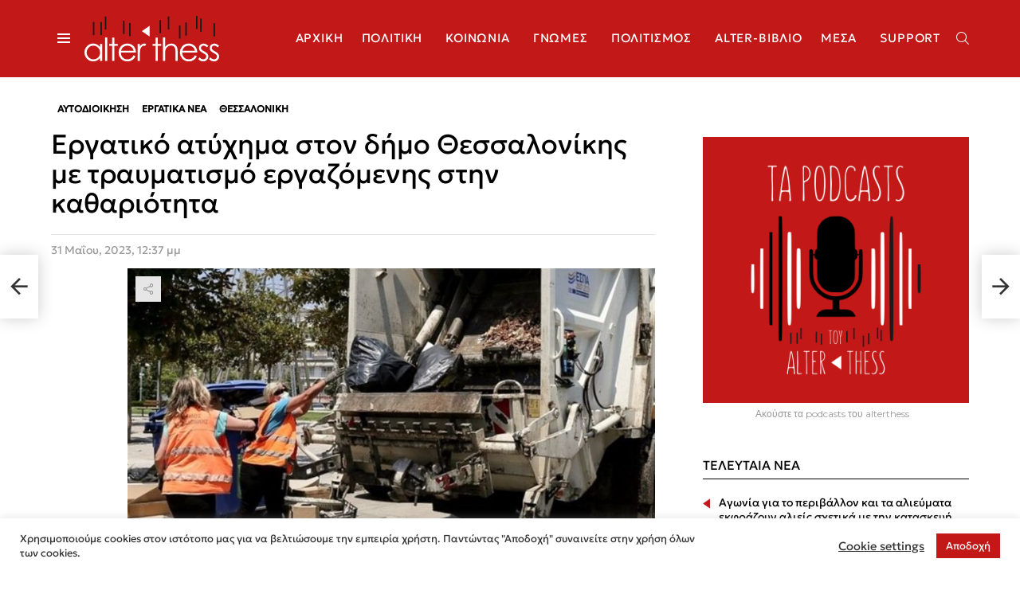

--- FILE ---
content_type: text/html; charset=utf-8
request_url: https://gr.k24.net/widgets/weather_w9.aspx?p=19
body_size: 4719
content:



<!DOCTYPE html>
<html>
<head><title>
	Θεσσαλονίκη - Πρόγνωση καιρού
</title>

    <script type="text/javascript">
        var curDate = 0;
        var curNewsPaper = 0;
        var rotateTimeout = 0;

        function adjust() {
            var lnkCaption = document.getElementById("lnkCaption");
            if (lnkCaption.innerHTML.length > 25) {
                lnkCaption.style.fontSize = "12px";
                lnkCaption.style.lineHeight = "12px";
            }
            else if (lnkCaption.innerHTML.length > 20) {
                lnkCaption.style.fontSize = "14px";
            }

            loadDate(0);
        }

        function autoRotate() {
            if (rotateTimeout != 0) {
                clearTimeout(rotateTimeout);
                rotateTimeout = 0;
            }

            rotateTimeout = setTimeout(function () {
                showPaper(curNewsPaper + 1);
            }, 5000);
        }

        function loadDate(index) {
            if (index >= 5) {
                index = 0;
            }
            else if (index < 0) {
                index = 4;
            }

            for (var i = 0; i < 5; i++) {
                var ldate = document.getElementById("lnkDate" + i);
                if (ldate) {
                    ldate.className = "date";
                }
            }

            var selDate = document.getElementById("lnkDate" + index);
            if (selDate) {
                selDate.className = "date selected";
            }

            curDate = index;
            showPaper(Math.floor(Math.random() * images[curDate].length));
        }

        function showPaper(index) {
            var img = document.getElementById("lnkNewspaper").childNodes[0];
            if (index < 0) {
                index = images[curDate].length - 1;
            }
            else if (index >= images[curDate].length) {
                index = 0;
            }

            curNewsPaper = index;
            img.src = "/newspapers/w_" + images[curDate][curNewsPaper];
        }
    </script>
    <style type="text/css">
        * {
            margin: 0;
            padding: 0;
        }

        body {
            font-family: Arial,Helvetica,sans-serif;
            background: transparent;
            line-height: 14px;
            font-size: 12px;
            color: #666666;
            overflow: hidden;
        }

        a {
            text-decoration: none;
            color: #666666;
        }

            a:hover {
                text-decoration: underline;
            }

            a img {
                border: none;
            }

        #bg {
            width: 300px;
            height: 502px;
            background: url(/images/widgets/w9_bg.png) no-repeat;
            overflow: hidden;
        }

        #row1 {
            height: 119px;
        }

        #col1 {
            text-align: center;
            float: left;
            width: 107px;
            padding-top: 10px;
        }

        #lnkSite {
            display: block;
        }

        #lnkImgToday {
            display: block;
        }

        #col2 {
            padding-top: 5px;
            float: left;
            width: 193px;
        }

        #lnkCaption {
            font-weight: bold;
            font-size: 19px;
            color: #0d71aa;
            line-height: 24px;
        }

        #lnkToday {
            font-size: 13px;
            line-height: 20px;
        }

        #tempSep {
            color: #d7d7d7;
            font-size: 26px;
            padding-left: 10px;
            padding-right: 10px;
        }

        #lblTodayTempFrom {
            font-weight: bold;
            font-size: 26px;
            color: #0d71aa;
            line-height: 24px;
        }

        #lblTodayTempTo {
            font-weight: bold;
            font-size: 26px;
            color: #0d71aa;
            line-height: 24px;
        }

        .tfrom {
            font-size: 26px;
            color: #666666;
        }

        .tto {
            font-size: 26px;
            color: #666666;
        }

        #today {
            padding-bottom: 5px;
            background: url(/images/widgets/w3_sep1.png) no-repeat left bottom;
        }

        #tomorrow {
            height: 38px;
            padding-top: 2px;
        }

        #lnkImgTomorrow {
            float: left;
            display: block;
            padding-right: 10px;
        }

        #lnkTomorrow {
            display: block;
        }

        #lnkTomorrowTempFrom {
            font-weight: bold;
            font-size: 18px;
            line-height: 22px;
        }

        #lnkTomorrowTempTo {
            font-weight: bold;
            font-size: 18px;
            line-height: 22px;
        }

        #tempSepTomorrow {
            color: #d7d7d7;
            font-size: 18px;
            padding-left: 10px;
            padding-right: 10px;
        }

        #row2 {
            overflow: auto;
        }

        #lnkNewspaper {
            display: block;
            float: left;
            margin: 21px 3px 0px 7px;
            width: 237px;
            height: 330px;
            border: 1px #dedddd solid;
            background-color: #ffffff;
            text-align: center;
            overflow: hidden;
        }

        #dateLinks {
            float: left;
            margin-top: 21px;
        }

        .date {
            display: block;
            font-size: 21px;
            font-weight: bold;
            color: #a1a1a1;
            text-align: center;
            text-transform: uppercase;
            width: 45px;
            height: 46px;
            padding-top: 5px;
        }

            .date:hover {
                text-decoration: none;
                color: #0d71aa;
            }

        .selected {
            color: #0d71aa;
        }

        .month {
            font-size: 16px;
            font-weight: normal;
        }

        #controls {
            float: left;
            text-align: center;
            width: 45px;
            padding-top: 20px;
        }

            #controls img {
                cursor: pointer;
            }

        #HyperLink1 {
            color: #6e6e6e;
            font-size: 10px;
        }
    </style>
</head>
<body onload="adjust()">
    <form method="post" action="./weather_w9.aspx?p=19&amp;utc=2&amp;cid=1&amp;lid=1" id="form1">
<div class="aspNetHidden">
<input type="hidden" name="__VIEWSTATE" id="__VIEWSTATE" value="sA4By58AC0rvqYbGr9yDcwvUEzilcmVr+5xBtUUtfQvtw9CiR8CkzLiHSTmLw3pbJaG4A5KKP8u0TbE+pDelInfJxy7ZncMZ7bBIo5LTtNQ+WB0+XlzziciVwZ0JeQOy0LAC5KSzvQJjRLndsqxHP6opMDYj8KlZxEPhA4szH7u8gvuck3N/0XrkVFZNUP/4U/miY2vMIVUO2LMHB3vfgegiYNnEt0MlY/YAE7h51/52KssvYDDqzx+N+pPrQ3IAnl6PbqkiMySE7n486zAFuB7894XWA4NvWyJe73wZ2IYUTMR0knV1V3o+V8e/2BEcfzHAcGGS3gcXPmWy8wPT4pDl+ulG8BReWhFGmxr82HLkabgKZVNWhWmfbSB0wOHPcplsdZDmGscZi2HiZ6ShinYy9ZqD99Nw4I3UjjsFGiJdLl9pM84gwVxVNI4Z7nIGeNZiyl8WekpEsfY1mjdIHRPz+rn1wBZ2YxdI03OMyqmU2cDDrNb+3+Y5GW/0apBINw2aB2qC9m89giXyFP8aau5eabUOGBdWyCpKpUz9LQoyrvMEMasX4Iuwo2RYs6g5QQUPFff3PQUKi+8NpBZrq3UtimTLFSYiGgGdPMWf2W9nIWF1WBJRVjknsbF48Jdev3udQRARbU1Co++rk/P2UEZ9ozSr8bc1J3unsLmyQt9S+HVuH4zvifgdVD/hp0rmvxwsPeYKTMruvJY9HvPFQtFcymznFG+su26cBFMv43sFoc9G+hIizQPq4Wima9ryC37LRgb33PR4otx9Xs2zlsRwP2H/993rs0UanNw73gxxakumhdZE2GTzcfuveD2oZgd0lYr4qbeTG6BsOE4oOcMSpSjuUwPR11dC3/TqB/xKzNBXiRcdeTzWWLMAhtjuDoTPUsn/33FcWiXh+ntHSpGjEYE+OGcFcxUtfVHXwOmX0hHlxh45Z/wU+MFHUYDwHQvuP8ep3MuEZ4N/[base64]/0kIVRtqBcLHcPy08MEWO4baq0vn3TqHUrem7RgLJqLiG5egF2O+bK70Ab/VSJNRu5UzZ5YXZo/MTV82gNisEv6GdCprHvnE/M8+otoFgdtHwMNxpf3jspAZ4pwqLZFGA9NGRCKliA+Sct8A=" />
</div>


<script type="text/javascript">
//<![CDATA[
var g_cl = {CountryID:1,CountryShortname:'gr',UtcTimeOffset:2,LangID:1,LangShortname:'gr',Path:'/',Culture:'el-GR'};
//]]>
</script>

<div class="aspNetHidden">

	<input type="hidden" name="__VIEWSTATEGENERATOR" id="__VIEWSTATEGENERATOR" value="55371A6E" />
</div>
        <div id="bg">
            <div id="row1">
                <div id="col1">
                    <a id="lnkSite" href="/" target="_blank"><img src="/images/widgets/logo_b_1.png" alt="gr.k24.net" /></a>
                    <a id="lnkImgToday" href="/thessaloniki/kairos-thessaloniki-19" target="_blank"><img src="/images/icons/large/Cloudy.png" alt="" /></a>
                </div>
                <div id="col2">
                    <div id="today">
                        <div>
                            <a id="lnkCaption" href="/thessaloniki/kairos-thessaloniki-19" target="_blank">Θεσσαλονίκη</a>
                        </div>
                        <div>
                            <a id="lnkToday" href="/thessaloniki/kairos-thessaloniki-19" target="_blank">Σήμερα, Σάββατο, 24/01</a>
                        </div>
                        <div id="todayTemps">
                            <a id="lblTodayTempFrom" href="/thessaloniki/kairos-thessaloniki-19" target="_blank">8</a><span id="spanFrom" class="tfrom">°c</span>
                            <span id="tempSep">/</span>
                            <a id="lblTodayTempTo" href="/thessaloniki/kairos-thessaloniki-19" target="_blank">11</a><span class="tto">°c</span>
                        </div>
                    </div>
                    <div id="tomorrow">
                        <a id="lnkImgTomorrow" href="/thessaloniki/kairos-thessaloniki-19" target="_blank"><img src="/images/icons/PartlyCloudy.png" alt="[lnkImgTomorrow]" /></a>
                        <div style="float: left">
                            <a id="lnkTomorrow" href="/thessaloniki/kairos-thessaloniki-19" target="_blank">Αύριο, Κυριακή, 25/01</a>
                            <a id="lnkTomorrowTempFrom" href="/thessaloniki/kairos-thessaloniki-19" target="_blank">9°</a>C
                            <span id="tempSepTomorrow">/</span>
                            <a id="lnkTomorrowTempTo" href="/thessaloniki/kairos-thessaloniki-19" target="_blank">13°</a>C
                        </div>
                    </div>
                </div>
            </div>
            <div id="row2">
                <a id="lnkNewspaper" href="../newspapers.aspx" target="_blank"><img src="/newspapers/w_5_2026-01-24.jpg" alt="[lnkNewspaper]" /></a>
                
                        <div id="dateLinks">
                    
                        <a id="lnkDate0" class="date" href="javascript:loadDate(0)">24<br />
                            <span class="month">Ιαν</span></a>
                    
                        <a id="lnkDate1" class="date" href="javascript:loadDate(1)">23<br />
                            <span class="month">Ιαν</span></a>
                    
                        <a id="lnkDate2" class="date" href="javascript:loadDate(2)">22<br />
                            <span class="month">Ιαν</span></a>
                    
                        <a id="lnkDate3" class="date" href="javascript:loadDate(3)">21<br />
                            <span class="month">Ιαν</span></a>
                    
                        <a id="lnkDate4" class="date" href="javascript:loadDate(4)">20<br />
                            <span class="month">Ιαν</span></a>
                    
                        </div>
                    
                <div id="controls">
                    <img id="imgPrev" onclick="javascript:showPaper(curNewsPaper-1)" src="/images/widgets/w9_prev.png" alt="προηγούμενο" />
                    <img id="imgNext" onclick="javascript:showPaper(curNewsPaper+1)" src="/images/widgets/w9_next.png" alt="επόμενο" />
                </div>
            </div>
            <div style="padding: 5px 0px 0px 10px">
                <a id="HyperLink1" href="./" target="_blank">ΠΡΟΣΘΕΣΤΕ ΤΟ WIDGET ΣΤΟ SITE ΣΑΣ »</a>
            </div>
        </div>
    

<script type="text/javascript">
//<![CDATA[
var images = [["5_2026-01-24.jpg", "41_2026-01-24.jpg", "5616_2026-01-24.jpg", "47_2026-01-24.jpg", "40_2026-01-24.jpg", "51_2026-01-24.jpg", "6210_2026-01-24.jpg", "14_2026-01-24.jpg", "405_2026-01-24.jpg", "50_2026-01-24.jpg", "21_2026-01-24.jpg", "23_2026-01-24.jpg", "6191_2026-01-24.jpg", "26_2026-01-24.jpg", "28_2026-01-24.jpg", "444_2026-01-24.jpg", "6067_2026-01-24.jpg", "1480_2026-01-24.jpg", "6480_2026-01-24.jpg", "25_2026-01-24.jpg", "194_2026-01-24.jpg", "193_2026-01-24.jpg"], ["1128_2026-01-23.jpg", "5616_2026-01-23.jpg", "47_2026-01-23.jpg", "40_2026-01-23.jpg", "51_2026-01-23.jpg", "6210_2026-01-23.jpg", "14_2026-01-23.jpg", "21_2026-01-23.jpg", "23_2026-01-23.jpg", "26_2026-01-23.jpg", "28_2026-01-23.jpg", "444_2026-01-23.jpg", "6067_2026-01-23.jpg", "1480_2026-01-23.jpg", "25_2026-01-23.jpg", "194_2026-01-23.jpg", "193_2026-01-23.jpg"], ["1128_2026-01-22.jpg", "5616_2026-01-22.jpg", "47_2026-01-22.jpg", "40_2026-01-22.jpg", "51_2026-01-22.jpg", "6210_2026-01-22.jpg", "14_2026-01-22.jpg", "21_2026-01-22.jpg", "23_2026-01-22.jpg", "26_2026-01-22.jpg", "28_2026-01-22.jpg", "31_2026-01-22.jpg", "444_2026-01-22.jpg", "6067_2026-01-22.jpg", "1480_2026-01-22.jpg", "25_2026-01-22.jpg", "194_2026-01-22.jpg", "193_2026-01-22.jpg"], ["1128_2026-01-21.jpg", "5616_2026-01-21.jpg", "47_2026-01-21.jpg", "40_2026-01-21.jpg", "51_2026-01-21.jpg", "6210_2026-01-21.jpg", "14_2026-01-21.jpg", "21_2026-01-21.jpg", "23_2026-01-21.jpg", "26_2026-01-21.jpg", "28_2026-01-21.jpg", "444_2026-01-21.jpg", "6067_2026-01-21.jpg", "1480_2026-01-21.jpg", "25_2026-01-21.jpg", "194_2026-01-21.jpg", "193_2026-01-21.jpg"], ["1128_2026-01-20.jpg", "5616_2026-01-20.jpg", "47_2026-01-20.jpg", "40_2026-01-20.jpg", "51_2026-01-20.jpg", "6210_2026-01-20.jpg", "14_2026-01-20.jpg", "21_2026-01-20.jpg", "23_2026-01-20.jpg", "26_2026-01-20.jpg", "28_2026-01-20.jpg", "444_2026-01-20.jpg", "6067_2026-01-20.jpg", "1480_2026-01-20.jpg", "25_2026-01-20.jpg", "194_2026-01-20.jpg", "193_2026-01-20.jpg"]]
;//]]>
</script>
</form>
</body>
</html>

